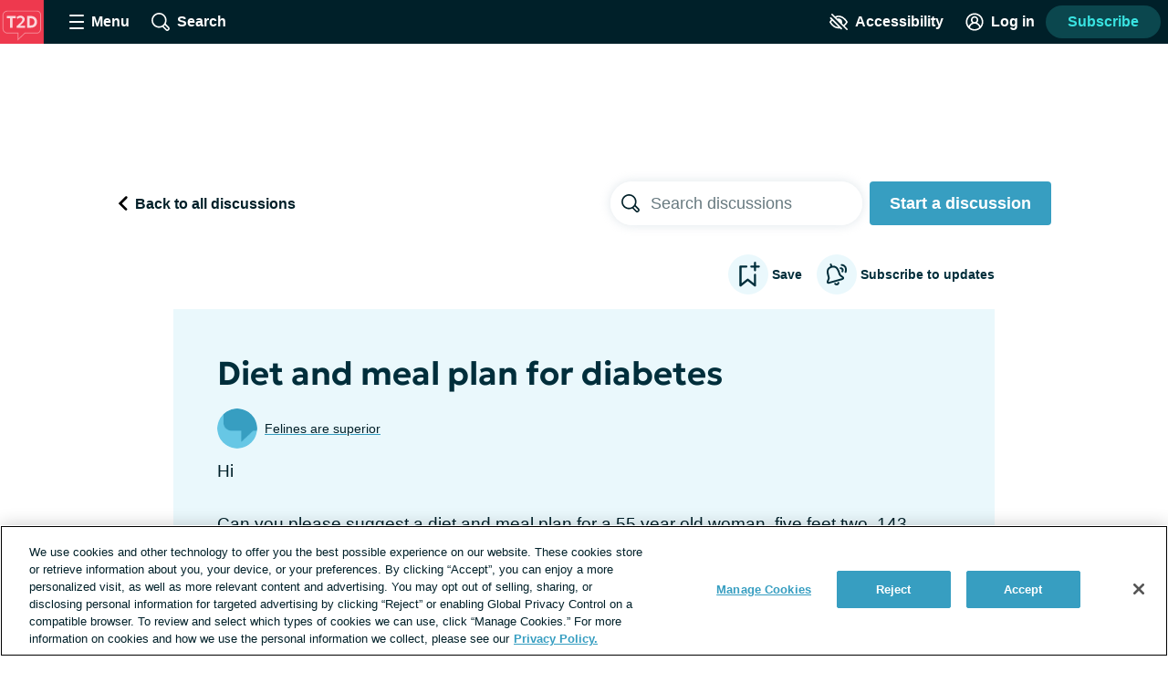

--- FILE ---
content_type: text/css; charset=utf-8
request_url: https://type2diabetes.com/_nuxt/SearchForm.BRYTAZpw.css
body_size: 344
content:
.search-form__container[data-v-348ae9dd]{border-radius:24px;box-shadow:0 0 10px 2px #b3c4cd4d;display:flex;margin:0;min-height:48px;overflow:hidden}.contrast-light .search-form__container[data-v-348ae9dd]{border:2px solid #000;box-shadow:none}.contrast-dark .search-form__container[data-v-348ae9dd]{border:2px solid #fff;box-shadow:none}.member-search .search-form__container[data-v-348ae9dd]{border:1px solid #b3c4cd;border-radius:4px}.tag-picker .search-form__container[data-v-348ae9dd]{margin-bottom:16px}.search-form__input[data-v-348ae9dd]{border:0;font-size:1.125rem;padding:8px 0;width:100%}.member-search .search-form__input[data-v-348ae9dd]{padding:16px 0 16px 16px}.member-search--center-placeholder .search-form__input[data-v-348ae9dd]::-moz-placeholder{font-size:.875rem;text-align:center}.member-search--center-placeholder .search-form__input[data-v-348ae9dd]::placeholder{font-size:.875rem;text-align:center}@media print,screen and (min-width:400px){.member-search--center-placeholder .search-form__input[data-v-348ae9dd]::-moz-placeholder{padding-left:48px}.member-search--center-placeholder .search-form__input[data-v-348ae9dd]::placeholder{padding-left:48px}}.forums-index-header .search-form__input[data-v-348ae9dd]{border-radius:0}.search-form__clear-button[data-v-348ae9dd]{background:#fff;border:0;cursor:pointer;line-height:0;padding:0}.contrast-light .search-form__clear-button[data-v-348ae9dd]{background:#fff}.contrast-dark .search-form__clear-button[data-v-348ae9dd]{background:#000}.contrast-low .search-form__clear-button[data-v-348ae9dd]{background:#d9dfe3}.search-form__clear-button--active[data-v-348ae9dd]{padding:0 12px}.contrast-light .search-form__clear-icon[data-v-348ae9dd]{fill:#000}.contrast-dark .search-form__clear-icon[data-v-348ae9dd]{fill:#fff}.search-form__button[data-v-348ae9dd]{background:#fff;border:0;cursor:pointer;line-height:0;padding:0 12px}.contrast-light .search-form__button[data-v-348ae9dd]{background:#fff}.contrast-dark .search-form__button[data-v-348ae9dd]{background:#000}.contrast-low .search-form__button[data-v-348ae9dd]{background:#d9dfe3}.member-search .search-form__button--left[data-v-348ae9dd],.search-form__button--right[data-v-348ae9dd]{display:none}.member-search .search-form__button--right[data-v-348ae9dd]{display:block}.search-form__button-hidden-text[data-v-348ae9dd]{left:-99999px;position:absolute;top:0}.search-form__button-icon[data-v-348ae9dd]{display:inline-block;fill:#002029;height:20px;width:20px}.contrast-light .search-form__button-icon[data-v-348ae9dd]{fill:#000}.contrast-dark .search-form__button-icon[data-v-348ae9dd]{fill:#fff}


--- FILE ---
content_type: text/javascript; charset=utf-8
request_url: https://type2diabetes.com/_nuxt/Djh0zt1r.js
body_size: 709
content:
import{_ as d,R as c,a as i,o as m,w as p,al as f,e as a,h as b,b as h,f as g,aX as l,i as u,aE as C,n as S,k as F,aj as v}from"./Bj8aCBB1.js";const w={name:"SearchForm",components:[c],props:{term:{type:String,default:""},wrapperAttrs:{type:Object,default:()=>{}},isForm:{type:Boolean,default:!0}},data(){return{search:""}},computed:{wrapperComponent(){return this.isForm?c:"div"}},watch:{term(e){this.search=e}},created(){this.search=this.term},methods:{searchFunction(){this.$emit("search",this.search)},handleClearSearch(){this.search="",this.searchFunction()}}},y={class:"search-form__container"},k={class:"search-form__button search-form__button--left","data-test-id":"search-form-button"},x=["id","name"],I={class:"search-form__button search-form__button--right","data-test-id":"search-form-button"};function $(e,t,_,B,s,r){const n=g;return m(),i(v(r.wrapperComponent),l({class:"search-form"},_.wrapperAttrs,{onSubmit:u(r.searchFunction,["prevent"])}),{default:p(()=>[f(e.$slots,"default",{},void 0,!0),a("div",y,[a("button",k,[t[2]||(t[2]=a("span",{class:"search-form__button-hidden-text"},"Search",-1)),h(n,{name:"magnifying-glass",class:"search-form__button-icon"})]),b(a("input",l({id:e.$attrs.id?`${e.$attrs.id}Input`:"searchFormInput",ref:"searchFormInput","onUpdate:modelValue":t[0]||(t[0]=o=>s.search=o),name:e.$attrs.name||"searchFormInput",class:"search-form__input","data-test-id":"search-form-input"},e.$attrs,{role:"searchbox",type:"text",onInput:t[1]||(t[1]=u(o=>e.$emit("input",s.search),["stop"]))}),null,16,x),[[C,s.search]]),a("button",{class:S(["search-form__clear-button",{"search-form__clear-button--active":s.search.length>0}]),"data-test-id":"search-form-clear-button","aria-label":"Clear Search"},[s.search.length>0?(m(),i(n,{key:0,name:"x",title:"clear",class:"search-form__clear-icon icon--smallest",onClick:r.handleClearSearch},null,8,["onClick"])):F("",!0)],2),a("button",I,[t[3]||(t[3]=a("span",{class:"search-form__button-hidden-text"},"Search",-1)),h(n,{name:"magnifying-glass",class:"search-form__button-icon"})])])]),_:3},16,["onSubmit"])}const j=Object.assign(d(w,[["render",$],["__scopeId","data-v-348ae9dd"]]),{__name:"SearchForm"});export{j as _};


--- FILE ---
content_type: text/javascript; charset=utf-8
request_url: https://type2diabetes.com/_nuxt/BZPdkLwm.js
body_size: 989
content:
import{_,c as a,o as n,a as d,w as x,e as m,k as o,al as s,f as p,g as k,x as O,v as g,r as C,h as b,b as y,n as M,A as v}from"./Bj8aCBB1.js";const B={name:"ContextMenuOption",props:{icon:{type:String,default:""},linkRoute:{type:Object,default:()=>{}},deleteType:{type:String,default:""}},computed:{buttonType(){const e=this.$slots.default&&this.$slots.default()[0].children;return e==="Report"?"report":e==="Delete"&&this.deleteType==="status"?"delete status":"context-menu"}},methods:{handleClick(e){this.$snowplow.trackButtonEvent({data:{type:this.buttonType,text:e.target.textContent.trim(),classes:e.target.classList,id:e.target.id}})}}},A={class:"context-menu-option"},I={class:"context-menu-option__button-text"},w={class:"context-menu-option__button-text"};function $(e,r,t,f,i,u){const c=p,l=k;return n(),a("li",A,[t.linkRoute?(n(),d(l,{key:0,class:"context-menu-option__button",to:t.linkRoute},{default:x(()=>[m("span",I,[s(e.$slots,"default",{},void 0,!0)]),t.icon?(n(),d(c,{key:0,name:t.icon,class:"context-menu-option__button-icon"},null,8,["name"])):o("",!0)]),_:3},8,["to"])):(n(),a("button",{key:1,class:"context-menu-option__button",onClick:r[0]||(r[0]=(...h)=>u.handleClick&&u.handleClick(...h))},[m("span",w,[s(e.$slots,"default",{},void 0,!0)]),t.icon?(n(),d(c,{key:0,name:t.icon,class:"context-menu-option__button-icon"},null,8,["name"])):o("",!0)]))])}const V=Object.assign(_(B,[["render",$],["__scopeId","data-v-55e08142"]]),{__name:"ContextMenuOption"}),T={name:"ContextMenu",directives:{clickOutside:g.directive},props:{isByCurrentUser:{type:Boolean,default:!1}},data(){return{menuOpensAboveButton:!1,contextMenuIsOpen:!1}},computed:{...O(v,["isModeratorOrAdmin","isAdmin"])},methods:{getMenuHeightToViewport(){if(this.$refs.menu.getBoundingClientRect().bottom<=(window.innerHeight||document.documentElement.clientHeight)){this.menuOpensAboveButton=!1;return}this.menuOpensAboveButton=!0},toggleMenu(){this.contextMenuIsOpen=!this.contextMenuIsOpen,this.contextMenuIsOpen&&this.$nextTick(()=>this.getMenuHeightToViewport()),this.contextMenuIsOpen||(this.menuOpensAboveButton=!1)},onClickOutside(){this.contextMenuIsOpen&&this.toggleMenu()}}},S={key:0,id:"context-menu-options",ref:"menu",class:"context-menu__options"};function U(e,r,t,f,i,u){const c=p,l=C("click-outside");return b((n(),a("div",{class:M(["context-menu",{"context-menu--open":i.contextMenuIsOpen,"context-menu__open-up":i.menuOpensAboveButton}])},[y(c,{container:"button",name:"ellipsis",title:"more actions","aria-expanded":i.contextMenuIsOpen?"true":"false","aria-controls":"context-menu-options",class:"context-menu__button",onClick:u.toggleMenu},null,8,["aria-expanded","onClick"]),i.contextMenuIsOpen?(n(),a("ul",S,[e.isAdmin?s(e.$slots,"admin",{key:0},void 0,!0):o("",!0),e.isModeratorOrAdmin?s(e.$slots,"moderator",{key:1},void 0,!0):o("",!0),t.isByCurrentUser&&!e.isAdmin?s(e.$slots,"currentUser",{key:2},void 0,!0):o("",!0),!t.isByCurrentUser&&!e.isModeratorOrAdmin?s(e.$slots,"default",{key:3},void 0,!0):o("",!0),s(e.$slots,"allUsers",{},void 0,!0)],512)):o("",!0)],2)),[[l,u.onClickOutside]])}const H=Object.assign(_(T,[["render",U],["__scopeId","data-v-89e3ec89"]]),{__name:"ContextMenu"});export{V as _,H as a};


--- FILE ---
content_type: text/javascript; charset=utf-8
request_url: https://type2diabetes.com/_nuxt/Dx2q3SB2.js
body_size: 555
content:
import{_ as o,a as n,o as r,aX as a,aj as l,w as i,al as p,bv as u,g as c}from"./Bj8aCBB1.js";const _={name:"AppLink",props:{to:{type:[String,Object],required:!0},exact:{type:Boolean,default:!1},vHtml:{type:String,default:null}},computed:{isFullUrl(){return this.to.match(/^http(s)?:\/\//)},linkType(){return this.isFullUrl?"a":c},linkProps(){return this.isFullUrl?{href:this.to,target:"_blank",rel:"noopener"}:{to:this.to,exact:this.exact}}}};function m(s,f,t,k,h,e){return t.vHtml?(r(),n(l(e.linkType),a({key:0},e.linkProps,{innerHTML:t.vHtml}),null,16,["innerHTML"])):(r(),n(l(e.linkType),u(a({key:1},e.linkProps)),{default:i(()=>[p(s.$slots,"default")]),_:3},16))}const y=Object.assign(o(_,[["render",m]]),{__name:"AppLink"});export{y as _};
